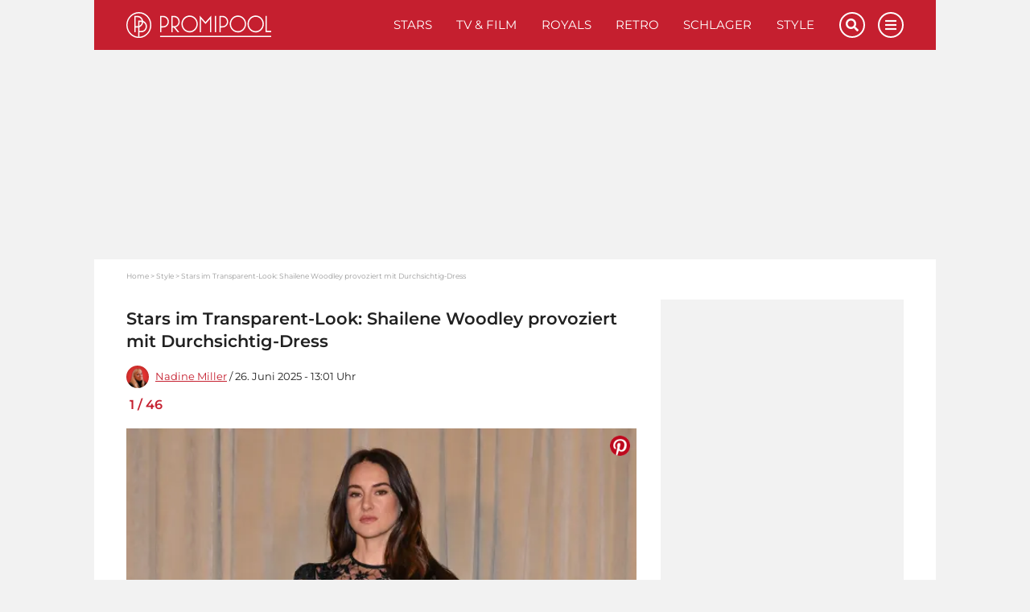

--- FILE ---
content_type: image/svg+xml
request_url: https://www.promipool.de/bundles/primepromipool/images/logo_promipool.svg
body_size: 2840
content:
<?xml version="1.0" encoding="UTF-8" standalone="no"?>
<!DOCTYPE svg PUBLIC "-//W3C//DTD SVG 1.1//EN" "http://www.w3.org/Graphics/SVG/1.1/DTD/svg11.dtd">
<svg width="100%" height="100%" viewBox="0 0 400 70" version="1.1" xmlns="http://www.w3.org/2000/svg" xmlns:xlink="http://www.w3.org/1999/xlink" xml:space="preserve" xmlns:serif="http://www.serif.com/" style="fill-rule:evenodd;clip-rule:evenodd;stroke-linejoin:round;stroke-miterlimit:1.41421;">
    <g transform="matrix(0.212296,0,0,0.212703,0,-0.00404401)">
        <path d="M120.811,177.796L145.308,177.796C162.245,177.796 175.947,172.148 186.434,160.853C196.905,149.565 202.159,136.265 202.159,120.934C202.159,109.653 199.441,99.667 194,91.001C188.558,82.331 181.489,75.681 172.826,71.039C164.156,66.413 154.984,64.094 145.308,64.094L120.811,64.094L120.811,177.796ZM145.308,47.457C158.406,47.457 170.656,50.735 182.055,57.279C193.438,63.838 202.409,72.804 208.966,84.201C215.518,95.584 218.797,107.837 218.797,120.934C218.797,141.307 211.639,158.64 197.319,172.955C183.007,187.275 165.667,194.429 145.308,194.429L120.811,194.429L120.811,253.092L104.176,253.092L104.176,64.094L104.176,47.457L145.308,47.457Z" style="fill:white;fill-rule:nonzero;"/>
        <path d="M170.813,236.667L195.312,236.667C212.246,236.667 225.957,231.023 236.438,219.736C246.92,208.444 252.154,195.136 252.154,179.82C252.154,168.528 249.44,158.549 244,149.882C238.553,141.208 231.505,134.551 222.833,129.917C214.16,125.283 204.994,122.961 195.312,122.961L170.813,122.961L170.813,236.667ZM195.312,106.332C208.419,106.332 220.666,109.606 232.062,116.154C243.44,122.709 252.418,131.689 258.974,143.064C265.522,154.465 268.794,166.708 268.794,179.82C268.794,200.178 261.652,217.515 247.325,231.832C233.013,246.147 215.675,253.292 195.312,253.292L170.813,253.292L170.813,311.97L154.186,311.97L154.186,122.961L154.186,106.332L195.312,106.332Z" style="fill:white;fill-rule:nonzero;"/>
        <path d="M162.991,15.989C81.924,15.989 15.967,81.937 15.967,163.008C15.967,244.083 81.924,310.035 162.991,310.035C244.069,310.035 310.012,244.083 310.012,163.008C310.012,81.937 244.069,15.989 162.991,15.989ZM162.991,326C73.119,326 0,252.892 0,163.008C0,73.128 73.119,0.019 162.991,0.019C252.869,0.019 325.987,73.128 325.987,163.008C325.987,252.892 252.869,326 162.991,326Z" style="fill:white;fill-rule:nonzero;"/>
        <path d="M455.617,177.092L480.048,177.092C496.936,177.092 510.609,171.466 521.065,160.201C531.516,148.946 536.749,135.674 536.749,120.39C536.749,109.132 534.036,99.183 528.605,90.53C523.176,81.89 516.138,75.254 507.492,70.627C498.847,66.004 489.699,63.692 480.048,63.692L455.617,63.692L455.617,177.092ZM480.048,47.1C493.116,47.1 505.33,50.374 516.692,56.907C528.049,63.441 537,72.388 543.536,83.745C550.067,95.11 553.335,107.323 553.335,120.39C553.335,140.702 546.199,157.991 531.923,172.269C517.643,186.542 500.354,193.681 480.048,193.681L455.617,193.681L455.617,252.192L439.031,252.192L439.031,63.692L439.031,47.1L480.048,47.1Z" style="fill:white;fill-rule:nonzero;"/>
        <path d="M601.546,177.092L621.15,177.092C638.041,177.092 651.709,171.466 662.167,160.201C672.621,148.946 677.85,135.674 677.85,120.39C677.85,109.132 675.134,99.183 669.706,90.53C664.278,81.89 657.236,75.254 648.595,70.627C639.947,66.004 630.799,63.692 621.15,63.692L601.546,63.692L601.546,177.092ZM621.15,47.1C634.217,47.1 646.433,50.374 657.796,56.907C669.151,63.441 678.098,72.388 684.637,83.745C691.167,95.11 694.439,107.323 694.439,120.39C694.439,131.452 691.922,142.106 686.898,152.362C681.87,162.614 674.934,171.164 666.086,177.993C657.236,184.836 647.587,189.456 637.134,191.873L688.406,252.192L666.389,252.192L616.926,193.681L601.546,193.681L601.546,252.192L584.957,252.192L584.957,47.1L621.15,47.1Z" style="fill:white;fill-rule:nonzero;"/>
        <path d="M822.875,59.471C806.788,59.471 791.812,63.441 777.937,71.382C764.064,79.327 753.103,90.333 745.064,104.407C737.021,118.483 733,133.465 733,149.343C733,165.633 737.021,180.712 745.064,194.585C753.103,208.458 764.064,219.418 777.937,227.457C791.812,235.504 806.788,239.522 822.875,239.522C839.164,239.522 854.242,235.504 868.117,227.457C881.989,219.418 892.945,208.458 900.99,194.585C909.03,180.712 913.053,165.633 913.053,149.343C913.053,133.465 909.03,118.483 900.99,104.407C892.945,90.333 881.989,79.327 868.117,71.382C854.242,63.441 839.164,59.471 822.875,59.471ZM822.875,42.882C842.376,42.882 860.274,47.658 876.56,57.206C892.847,66.759 905.764,79.629 915.317,95.813C924.864,111.998 929.642,129.844 929.642,149.343C929.642,168.852 924.864,186.744 915.317,203.03C905.764,219.316 892.847,232.238 876.56,241.787C860.274,251.338 842.376,256.112 822.875,256.112C803.37,256.112 785.525,251.338 769.342,241.787C753.156,232.238 740.284,219.316 730.737,203.03C721.184,186.744 716.412,168.852 716.412,149.343C716.412,135.073 719.126,121.4 724.555,108.326C729.982,95.263 737.673,83.745 747.626,73.795C757.579,63.842 769.04,56.204 782.01,50.873C794.979,45.55 808.598,42.882 822.875,42.882Z" style="fill:white;fill-rule:nonzero;"/>
        <path d="M1029.69,126.118L1105.39,43.184L1105.39,252.192L1088.8,252.192L1088.8,86.01L1029.69,150.553L970.57,86.01L970.57,252.192L953.988,252.192L953.988,43.184L1029.69,126.118Z" style="fill:white;fill-rule:nonzero;"/>
        <rect x="1151.48" y="47.1" width="16.59" height="205.092" style="fill:white;fill-rule:nonzero;"/>
        <path d="M1227.27,177.092L1251.7,177.092C1268.59,177.092 1282.26,171.466 1292.72,160.201C1303.17,148.946 1308.4,135.674 1308.4,120.39C1308.4,109.132 1305.68,99.183 1300.26,90.53C1294.83,81.89 1287.79,75.254 1279.15,70.627C1270.5,66.004 1261.35,63.692 1251.7,63.692L1227.27,63.692L1227.27,177.092ZM1251.7,47.1C1264.77,47.1 1276.98,50.374 1288.34,56.907C1299.7,63.441 1308.65,72.388 1315.19,83.745C1321.72,95.11 1324.99,107.323 1324.99,120.39C1324.99,140.702 1317.85,157.991 1303.58,172.269C1289.3,186.542 1272.01,193.681 1251.7,193.681L1227.27,193.681L1227.27,252.192L1210.69,252.192L1210.69,47.1L1251.7,47.1Z" style="fill:white;fill-rule:nonzero;"/>
        <path d="M1451.27,59.471C1435.18,59.471 1420.2,63.441 1406.33,71.382C1392.46,79.327 1381.5,90.333 1373.46,104.407C1365.41,118.483 1361.39,133.465 1361.39,149.343C1361.39,165.633 1365.41,180.712 1373.46,194.585C1381.5,208.458 1392.46,219.418 1406.33,227.457C1420.2,235.504 1435.18,239.522 1451.27,239.522C1467.56,239.522 1482.64,235.504 1496.51,227.457C1510.38,219.418 1521.34,208.458 1529.39,194.585C1537.42,180.712 1541.45,165.633 1541.45,149.343C1541.45,133.465 1537.42,118.483 1529.39,104.407C1521.34,90.333 1510.38,79.327 1496.51,71.382C1482.64,63.441 1467.56,59.471 1451.27,59.471ZM1451.27,42.882C1470.77,42.882 1488.67,47.658 1504.96,57.206C1521.24,66.759 1534.15,79.629 1543.71,95.813C1553.26,111.998 1558.03,129.844 1558.03,149.343C1558.03,168.852 1553.26,186.744 1543.71,203.03C1534.15,219.316 1521.24,232.238 1504.96,241.787C1488.67,251.338 1470.77,256.112 1451.27,256.112C1431.77,256.112 1413.92,251.338 1397.74,241.787C1381.55,232.238 1368.68,219.316 1359.13,203.03C1349.58,186.744 1344.81,168.852 1344.81,149.343C1344.81,135.073 1347.52,121.4 1352.95,108.326C1358.38,95.263 1366.07,83.745 1376.02,73.795C1385.98,63.842 1397.44,56.204 1410.4,50.873C1423.38,45.55 1436.99,42.882 1451.27,42.882Z" style="fill:white;fill-rule:nonzero;"/>
        <path d="M1682.16,59.471C1666.08,59.471 1651.1,63.441 1637.23,71.382C1623.36,79.327 1612.39,90.333 1604.35,104.407C1596.3,118.483 1592.28,133.465 1592.28,149.343C1592.28,165.633 1596.3,180.712 1604.35,194.585C1612.39,208.458 1623.36,219.418 1637.23,227.457C1651.1,235.504 1666.08,239.522 1682.16,239.522C1698.46,239.522 1713.53,235.504 1727.4,227.457C1741.28,219.418 1752.23,208.458 1760.28,194.585C1768.32,180.712 1772.34,165.633 1772.34,149.343C1772.34,133.465 1768.32,118.483 1760.28,104.407C1752.23,90.333 1741.28,79.327 1727.4,71.382C1713.53,63.441 1698.46,59.471 1682.16,59.471ZM1682.16,42.882C1701.66,42.882 1719.56,47.658 1735.85,57.206C1752.14,66.759 1765.05,79.629 1774.6,95.813C1784.15,111.998 1788.93,129.844 1788.93,149.343C1788.93,168.852 1784.15,186.744 1774.6,203.03C1765.05,219.316 1752.14,232.238 1735.85,241.787C1719.56,251.338 1701.66,256.112 1682.16,256.112C1662.66,256.112 1644.82,251.338 1628.64,241.787C1612.44,232.238 1599.57,219.316 1590.02,203.03C1580.47,186.744 1575.7,168.852 1575.7,149.343C1575.7,135.073 1578.42,121.4 1583.84,108.326C1589.27,95.263 1596.96,83.745 1606.91,73.795C1616.87,63.842 1628.33,56.204 1641.3,50.873C1654.27,45.55 1667.89,42.882 1682.16,42.882Z" style="fill:white;fill-rule:nonzero;"/>
        <path d="M1884.11,252.192L1811.12,252.192L1811.12,47.1L1827.7,47.1L1827.7,235.599L1884.11,235.599L1884.11,252.192Z" style="fill:white;fill-rule:nonzero;"/>
        <rect x="438.995" y="299.299" width="1445.16" height="14.589" style="fill:white;fill-rule:nonzero;"/>
    </g>
</svg>
